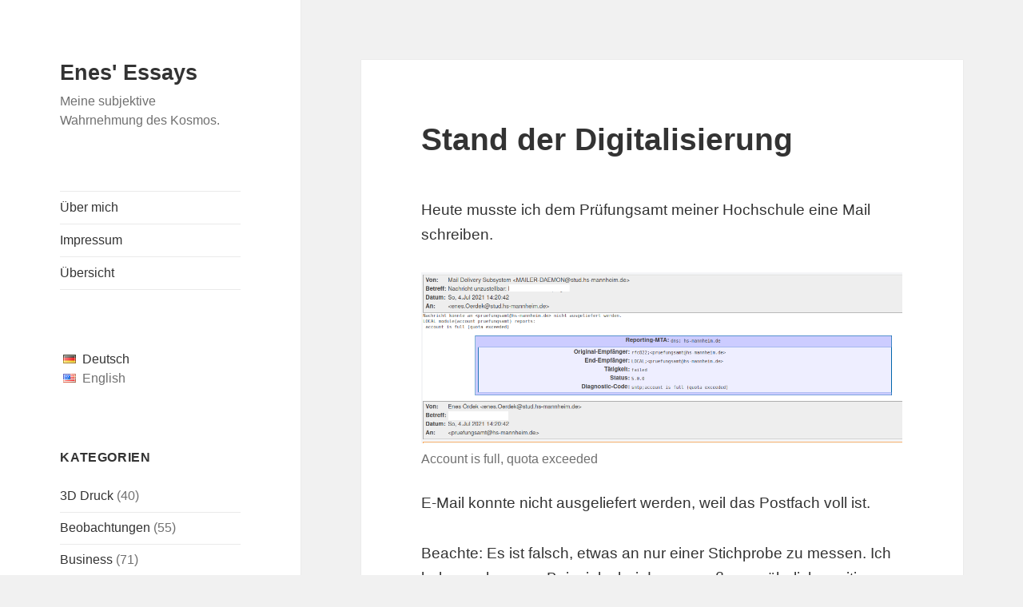

--- FILE ---
content_type: text/html; charset=UTF-8
request_url: https://enesordek.com/2021/07/04/stand-der-digitalisierung/
body_size: 5433
content:
<!DOCTYPE html>
<html lang="de" class="no-js">
<head>
	<meta charset="UTF-8">
	<meta name="viewport" content="width=device-width, initial-scale=1.0">
	<link rel="profile" href="https://gmpg.org/xfn/11">
	<link rel="pingback" href="https://enesordek.com/xmlrpc.php">
	<script>(function(html){html.className = html.className.replace(/\bno-js\b/,'js')})(document.documentElement);</script>
<title>Stand der Digitalisierung &#8211; Enes&#039; Essays</title>
<meta name='robots' content='max-image-preview:large' />
	<style>img:is([sizes="auto" i], [sizes^="auto," i]) { contain-intrinsic-size: 3000px 1500px }</style>
	<link rel="alternate" type="application/rss+xml" title="Enes&#039; Essays &raquo; Feed" href="https://enesordek.com/feed/" />
<link rel="alternate" type="application/rss+xml" title="Enes&#039; Essays &raquo; Kommentar-Feed" href="https://enesordek.com/comments/feed/" />
<style id='wp-block-library-theme-inline-css'>
.wp-block-audio :where(figcaption){color:#555;font-size:13px;text-align:center}.is-dark-theme .wp-block-audio :where(figcaption){color:#ffffffa6}.wp-block-audio{margin:0 0 1em}.wp-block-code{border:1px solid #ccc;border-radius:4px;font-family:Menlo,Consolas,monaco,monospace;padding:.8em 1em}.wp-block-embed :where(figcaption){color:#555;font-size:13px;text-align:center}.is-dark-theme .wp-block-embed :where(figcaption){color:#ffffffa6}.wp-block-embed{margin:0 0 1em}.blocks-gallery-caption{color:#555;font-size:13px;text-align:center}.is-dark-theme .blocks-gallery-caption{color:#ffffffa6}:root :where(.wp-block-image figcaption){color:#555;font-size:13px;text-align:center}.is-dark-theme :root :where(.wp-block-image figcaption){color:#ffffffa6}.wp-block-image{margin:0 0 1em}.wp-block-pullquote{border-bottom:4px solid;border-top:4px solid;color:currentColor;margin-bottom:1.75em}.wp-block-pullquote cite,.wp-block-pullquote footer,.wp-block-pullquote__citation{color:currentColor;font-size:.8125em;font-style:normal;text-transform:uppercase}.wp-block-quote{border-left:.25em solid;margin:0 0 1.75em;padding-left:1em}.wp-block-quote cite,.wp-block-quote footer{color:currentColor;font-size:.8125em;font-style:normal;position:relative}.wp-block-quote:where(.has-text-align-right){border-left:none;border-right:.25em solid;padding-left:0;padding-right:1em}.wp-block-quote:where(.has-text-align-center){border:none;padding-left:0}.wp-block-quote.is-large,.wp-block-quote.is-style-large,.wp-block-quote:where(.is-style-plain){border:none}.wp-block-search .wp-block-search__label{font-weight:700}.wp-block-search__button{border:1px solid #ccc;padding:.375em .625em}:where(.wp-block-group.has-background){padding:1.25em 2.375em}.wp-block-separator.has-css-opacity{opacity:.4}.wp-block-separator{border:none;border-bottom:2px solid;margin-left:auto;margin-right:auto}.wp-block-separator.has-alpha-channel-opacity{opacity:1}.wp-block-separator:not(.is-style-wide):not(.is-style-dots){width:100px}.wp-block-separator.has-background:not(.is-style-dots){border-bottom:none;height:1px}.wp-block-separator.has-background:not(.is-style-wide):not(.is-style-dots){height:2px}.wp-block-table{margin:0 0 1em}.wp-block-table td,.wp-block-table th{word-break:normal}.wp-block-table :where(figcaption){color:#555;font-size:13px;text-align:center}.is-dark-theme .wp-block-table :where(figcaption){color:#ffffffa6}.wp-block-video :where(figcaption){color:#555;font-size:13px;text-align:center}.is-dark-theme .wp-block-video :where(figcaption){color:#ffffffa6}.wp-block-video{margin:0 0 1em}:root :where(.wp-block-template-part.has-background){margin-bottom:0;margin-top:0;padding:1.25em 2.375em}
</style>
<style id='classic-theme-styles-inline-css'>
/*! This file is auto-generated */
.wp-block-button__link{color:#fff;background-color:#32373c;border-radius:9999px;box-shadow:none;text-decoration:none;padding:calc(.667em + 2px) calc(1.333em + 2px);font-size:1.125em}.wp-block-file__button{background:#32373c;color:#fff;text-decoration:none}
</style>
<link rel='stylesheet' id='wpo_min-header-0-css' href='https://enesordek.com/wp-content/cache/wpo-minify/1753589023/assets/wpo-minify-header-d2ef36ac.min.css' media='all' />
<link rel='stylesheet' id='genericons-css' href='https://enesordek.com/wp-content/themes/twentyfifteen/genericons/genericons.css' media='all' />
<link rel='stylesheet' id='wpo_min-header-2-css' href='https://enesordek.com/wp-content/cache/wpo-minify/1753589023/assets/wpo-minify-header-221d14c9.min.css' media='all' />
<script src="https://enesordek.com/wp-content/cache/wpo-minify/1753589023/assets/wpo-minify-header-7ac20e3c.min.js" id="wpo_min-header-0-js"></script>
<script id="wpo_min-header-1-js-extra">
var screenReaderText = {"expand":"<span class=\"screen-reader-text\">Untermen\u00fc \u00f6ffnen<\/span>","collapse":"<span class=\"screen-reader-text\">Untermen\u00fc schlie\u00dfen<\/span>"};
</script>
<script src="https://enesordek.com/wp-content/cache/wpo-minify/1753589023/assets/wpo-minify-header-0e950cf2.min.js" id="wpo_min-header-1-js" defer data-wp-strategy="defer"></script>
<link rel="https://api.w.org/" href="https://enesordek.com/wp-json/" /><link rel="alternate" title="JSON" type="application/json" href="https://enesordek.com/wp-json/wp/v2/posts/1099" /><link rel="EditURI" type="application/rsd+xml" title="RSD" href="https://enesordek.com/xmlrpc.php?rsd" />
<meta name="generator" content="WordPress 6.8.3" />
<link rel="canonical" href="https://enesordek.com/2021/07/04/stand-der-digitalisierung/" />
<link rel='shortlink' href='https://enesordek.com/?p=1099' />
<link rel="alternate" title="oEmbed (JSON)" type="application/json+oembed" href="https://enesordek.com/wp-json/oembed/1.0/embed?url=https%3A%2F%2Fenesordek.com%2F2021%2F07%2F04%2Fstand-der-digitalisierung%2F" />
<link rel="alternate" title="oEmbed (XML)" type="text/xml+oembed" href="https://enesordek.com/wp-json/oembed/1.0/embed?url=https%3A%2F%2Fenesordek.com%2F2021%2F07%2F04%2Fstand-der-digitalisierung%2F&#038;format=xml" />
		<style id="wp-custom-css">
			body {
	font-family: var(--font-base, -apple-system, BlinkMacSystemFont, "Segoe UI", Roboto, Oxygen-Sans, Ubuntu, Cantarell, "Helvetica Neue", sans-serif)
}		</style>
		</head>

<body class="wp-singular post-template-default single single-post postid-1099 single-format-standard wp-embed-responsive wp-theme-twentyfifteen wp-child-theme-twentyfifteen-child de-DE">
<div id="page" class="hfeed site">
	<a class="skip-link screen-reader-text" href="#content">
		Zum Inhalt springen	</a>

	<div id="sidebar" class="sidebar">
		<header id="masthead" class="site-header">
			<div class="site-branding">
										<p class="site-title"><a href="https://enesordek.com/" rel="home" >Enes&#039; Essays</a></p>
												<p class="site-description">Meine subjektive Wahrnehmung des Kosmos.</p>
										<button class="secondary-toggle">Menü und Widgets</button>
			</div><!-- .site-branding -->
		</header><!-- .site-header -->

			<div id="secondary" class="secondary">

					<nav id="site-navigation" class="main-navigation">
				<div class="menu-top-menu-container"><ul id="menu-top-menu" class="nav-menu"><li id="menu-item-19" class="menu-item menu-item-type-post_type menu-item-object-page menu-item-19"><a href="https://enesordek.com/about/">Über mich</a></li>
<li id="menu-item-21" class="menu-item menu-item-type-post_type menu-item-object-page menu-item-privacy-policy menu-item-21"><a rel="privacy-policy" href="https://enesordek.com/contact/">Impressum</a></li>
<li id="menu-item-1929" class="menu-item menu-item-type-custom menu-item-object-custom menu-item-1929"><a href="https://oerdek.com">Übersicht</a></li>
</ul></div>			</nav><!-- .main-navigation -->
		
		
					<div id="widget-area" class="widget-area" role="complementary">
				<aside id="bogo_language_switcher-3" class="widget widget_bogo_language_switcher"><h2 class="widget-title"> </h2><ul class="bogo-language-switcher"><li class="de-DE de current first"><span class="bogoflags bogoflags-de"></span> <span class="bogo-language-name"><a rel="alternate" hreflang="de-DE" href="https://enesordek.com/2021/07/04/stand-der-digitalisierung/" title="German" class="current" aria-current="page">Deutsch</a></span></li>
<li class="en-US en last"><span class="bogoflags bogoflags-us"></span> <span class="bogo-language-name">English</span></li>
</ul>
</aside><aside id="categories-4" class="widget widget_categories"><h2 class="widget-title">Kategorien</h2><nav aria-label="Kategorien">
			<ul>
					<li class="cat-item cat-item-27"><a href="https://enesordek.com/category/3d-druck/">3D Druck</a> (40)
</li>
	<li class="cat-item cat-item-22"><a href="https://enesordek.com/category/beobachtungen/">Beobachtungen</a> (55)
</li>
	<li class="cat-item cat-item-25"><a href="https://enesordek.com/category/business/">Business</a> (71)
</li>
	<li class="cat-item cat-item-31"><a href="https://enesordek.com/category/data-science/">Data Science</a> (22)
</li>
	<li class="cat-item cat-item-29"><a href="https://enesordek.com/category/elektronik/">Elektronik</a> (23)
</li>
	<li class="cat-item cat-item-34"><a href="https://enesordek.com/category/finance/">Finance</a> (10)
</li>
	<li class="cat-item cat-item-104"><a href="https://enesordek.com/category/garten/">Garten</a> (1)
</li>
	<li class="cat-item cat-item-35"><a href="https://enesordek.com/category/gesundheit/">Gesundheit</a> (7)
</li>
	<li class="cat-item cat-item-15"><a href="https://enesordek.com/category/blog/">In eigener Sache</a> (31)
</li>
	<li class="cat-item cat-item-8"><a href="https://enesordek.com/category/informatik/">Informatik</a> (78)
</li>
	<li class="cat-item cat-item-14"><a href="https://enesordek.com/category/kultur/">Kultur</a> (45)
</li>
	<li class="cat-item cat-item-39"><a href="https://enesordek.com/category/kunst/">Kunst</a> (18)
</li>
	<li class="cat-item cat-item-106"><a href="https://enesordek.com/category/landwirtschaft/">Landwirtschaft</a> (1)
</li>
	<li class="cat-item cat-item-7"><a href="https://enesordek.com/category/lifestyle/">Lifestyle</a> (121)
</li>
	<li class="cat-item cat-item-10"><a href="https://enesordek.com/category/medien/">Medien</a> (96)
<ul class='children'>
	<li class="cat-item cat-item-12"><a href="https://enesordek.com/category/medien/anime/">Anime</a> (11)
</li>
	<li class="cat-item cat-item-11"><a href="https://enesordek.com/category/medien/buecher/">Bücher</a> (67)
</li>
	<li class="cat-item cat-item-24"><a href="https://enesordek.com/category/medien/dokumentationen/">Dokumentationen</a> (1)
</li>
	<li class="cat-item cat-item-28"><a href="https://enesordek.com/category/medien/gaming/">Gaming</a> (5)
</li>
	<li class="cat-item cat-item-13"><a href="https://enesordek.com/category/medien/manga/">Manga</a> (1)
</li>
	<li class="cat-item cat-item-33"><a href="https://enesordek.com/category/medien/scientific/">Scientific</a> (9)
</li>
</ul>
</li>
	<li class="cat-item cat-item-26"><a href="https://enesordek.com/category/modellierung/">Modellierung</a> (38)
</li>
	<li class="cat-item cat-item-9"><a href="https://enesordek.com/category/musik/">Musik</a> (8)
</li>
	<li class="cat-item cat-item-19"><a href="https://enesordek.com/category/politik/">Politik</a> (13)
</li>
	<li class="cat-item cat-item-6"><a href="https://enesordek.com/category/proxer/">Proxer</a> (24)
</li>
	<li class="cat-item cat-item-37"><a href="https://enesordek.com/category/psychologie/">Psychologie</a> (5)
</li>
	<li class="cat-item cat-item-38"><a href="https://enesordek.com/category/science-fiction/">Science Fiction</a> (1)
</li>
	<li class="cat-item cat-item-30"><a href="https://enesordek.com/category/soziologie/">Soziologie</a> (12)
</li>
	<li class="cat-item cat-item-1"><a href="https://enesordek.com/category/uncategorized/">Uncategorized</a> (3)
</li>
	<li class="cat-item cat-item-18"><a href="https://enesordek.com/category/wahre-worte/">Wahre Worte</a> (8)
</li>
	<li class="cat-item cat-item-20"><a href="https://enesordek.com/category/zitate/">Zitate</a> (86)
</li>
			</ul>

			</nav></aside><aside id="block-2" class="widget widget_block widget_search"><form role="search" method="get" action="https://enesordek.com/" class="wp-block-search__button-outside wp-block-search__text-button wp-block-search"    ><label class="wp-block-search__label screen-reader-text" for="wp-block-search__input-1" >Suchen</label><div class="wp-block-search__inside-wrapper " ><input class="wp-block-search__input" id="wp-block-search__input-1" placeholder="" value="" type="search" name="s" required /><button aria-label="Suchen" class="wp-block-search__button wp-element-button" type="submit" >Suchen</button></div></form></aside>			</div><!-- .widget-area -->
		
	</div><!-- .secondary -->

	</div><!-- .sidebar -->

	<div id="content" class="site-content">

	<div id="primary" class="content-area">
		<main id="main" class="site-main">

		
<article id="post-1099" class="post-1099 post type-post status-publish format-standard hentry category-beobachtungen category-informatik de-DE">
	
	<header class="entry-header">
		<h1 class="entry-title">Stand der Digitalisierung</h1>	</header><!-- .entry-header -->

	<div class="entry-content">
		
<p>Heute musste ich dem Prüfungsamt meiner Hochschule eine Mail schreiben.</p>



<figure class="wp-block-image size-large"><img fetchpriority="high" decoding="async" width="1106" height="393" src="https://enesordek.com/wp-content/uploads/2021/07/Screenshot-from-2021-07-04-14-22-54.png" alt="" class="wp-image-1100"/><figcaption>Account is full, quota exceeded</figcaption></figure>



<p>E-Mail konnte nicht ausgeliefert werden, weil das Postfach voll ist.</p>



<span id="more-1099"></span>



<p>Beachte: Es ist falsch, etwas an nur einer Stichprobe zu messen. Ich habe auch genug Beispiele, bei dem es außergewöhnlich positiv auffällt (und die nicht dokumentiert sind).</p>
<div class='yarpp yarpp-related yarpp-related-website yarpp-template-list'>
<!-- YARPP List -->
<h3>Ähnliche Beiträge:</h3><ol>
<li><a href="https://enesordek.com/2021/07/13/stand-der-digitalisierung-teil-2/" rel="bookmark" title="Stand der Digitalisierung Teil 2">Stand der Digitalisierung Teil 2 </a></li>
<li><a href="https://enesordek.com/2017/04/05/der-schlechteste-code/" rel="bookmark" title="Der schlechteste Code">Der schlechteste Code </a></li>
<li><a href="https://enesordek.com/2021/11/29/weiterbildungsmoeglichkeiten-bei-der-arbeit/" rel="bookmark" title="Weiterbildungsmöglichkeiten bei der Arbeit">Weiterbildungsmöglichkeiten bei der Arbeit </a></li>
<li><a href="https://enesordek.com/2022/01/27/psychologie-der-massen/" rel="bookmark" title="Psychologie der Massen">Psychologie der Massen </a></li>
<li><a href="https://enesordek.com/2022/04/16/internet-im-zug-der-db/" rel="bookmark" title="Internet im Zug der DB">Internet im Zug der DB </a></li>
<li><a href="https://enesordek.com/2020/11/09/anschlaege-und-auf-verschluesselung/" rel="bookmark" title="Anschläge auf Verschlüsselung">Anschläge auf Verschlüsselung </a></li>
<li><a href="https://enesordek.com/2020/11/28/big-data/" rel="bookmark" title="Big Data">Big Data </a></li>
<li><a href="https://enesordek.com/2021/06/06/ransomware/" rel="bookmark" title="Ransomware">Ransomware </a></li>
<li><a href="https://enesordek.com/2022/06/21/cloudflare-downtime/" rel="bookmark" title="Cloudflare Downtime">Cloudflare Downtime </a></li>
<li><a href="https://enesordek.com/2017/08/09/wie-man-der-lieblingsenkel-wird/" rel="bookmark" title="Wie man der Lieblingsenkel wird">Wie man der Lieblingsenkel wird </a></li>
</ol>
</div>
	</div><!-- .entry-content -->

	
	<footer class="entry-footer">
		<span class="posted-on"><span class="screen-reader-text">Veröffentlicht am </span><a href="https://enesordek.com/2021/07/04/stand-der-digitalisierung/" rel="bookmark"><time class="entry-date published" datetime="2021-07-04T13:26:27+01:00">Juli 4, 2021</time><time class="updated" datetime="2021-07-04T23:01:03+01:00">Juli 4, 2021</time></a></span><span class="byline"><span class="screen-reader-text">Autor </span><span class="author vcard"><a class="url fn n" href="https://enesordek.com/author/genesis/">Enes</a></span></span><span class="cat-links"><span class="screen-reader-text">Kategorien </span><a href="https://enesordek.com/category/beobachtungen/" rel="category tag">Beobachtungen</a>, <a href="https://enesordek.com/category/informatik/" rel="category tag">Informatik</a></span>			</footer><!-- .entry-footer -->

</article><!-- #post-1099 -->

	<nav class="navigation post-navigation" aria-label="Beiträge">
		<h2 class="screen-reader-text">Beitragsnavigation</h2>
		<div class="nav-links"><div class="nav-previous"><a href="https://enesordek.com/2021/07/04/ernaehrung-und-willenskraft/" rel="prev"><span class="meta-nav" aria-hidden="true">Zurück</span> <span class="screen-reader-text">Vorheriger Beitrag:</span> <span class="post-title">Ernährung und Willenskraft</span></a></div><div class="nav-next"><a href="https://enesordek.com/2021/07/04/digitale-geschenkkarte-ausverkauft/" rel="next"><span class="meta-nav" aria-hidden="true">Weiter</span> <span class="screen-reader-text">Nächster Beitrag:</span> <span class="post-title">Digitale Geschenkkarte Ausverkauft</span></a></div></div>
	</nav>
		</main><!-- .site-main -->
	</div><!-- .content-area -->


	</div><!-- .site-content -->
</div><!-- .site -->

<script type="speculationrules">
{"prefetch":[{"source":"document","where":{"and":[{"href_matches":"\/*"},{"not":{"href_matches":["\/wp-*.php","\/wp-admin\/*","\/wp-content\/uploads\/*","\/wp-content\/*","\/wp-content\/plugins\/*","\/wp-content\/themes\/twentyfifteen-child\/*","\/wp-content\/themes\/twentyfifteen\/*","\/*\\?(.+)"]}},{"not":{"selector_matches":"a[rel~=\"nofollow\"]"}},{"not":{"selector_matches":".no-prefetch, .no-prefetch a"}}]},"eagerness":"conservative"}]}
</script>
<link rel='stylesheet' id='wpo_min-footer-0-css' href='https://enesordek.com/wp-content/cache/wpo-minify/1753589023/assets/wpo-minify-footer-238d10cb.min.css' media='all' />
<script src="https://enesordek.com/wp-content/cache/wpo-minify/1753589023/assets/wpo-minify-footer-596806d3.min.js" id="wpo_min-footer-0-js"></script>

</body>
</html>

<!-- Cached by WP-Optimize (gzip) - for mobile devices - https://teamupdraft.com/wp-optimize/ - Last modified: January 21, 2026 04:05 (UTC:1)  -->
